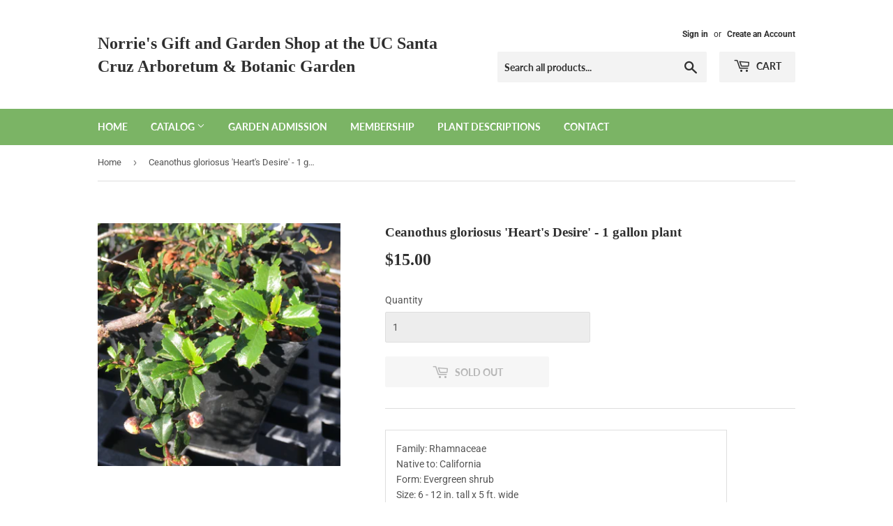

--- FILE ---
content_type: text/javascript
request_url: https://shopucscarboretum.com/cdn/shop/t/2/assets/tipo.auction.plugin.js?v=21311346996479664621602545193
body_size: 16780
content:
var Base=function(){};Base.extend=function(_instance,_static){"use strict";var extend=Base.prototype.extend;Base._prototyping=!0;var proto=new this;extend.call(proto,_instance),proto.base=function(){},delete Base._prototyping;var constructor=proto.constructor,klass=proto.constructor=function(){if(!Base._prototyping){if(this._constructing||this.constructor==klass)this._constructing=!0,constructor.apply(this,arguments),delete this._constructing;else if(arguments[0]!==null)return(arguments[0].extend||extend).call(arguments[0],proto)}};return klass.ancestor=this,klass.extend=this.extend,klass.forEach=this.forEach,klass.implement=this.implement,klass.prototype=proto,klass.toString=this.toString,klass.valueOf=function(type){return type=="object"?klass:constructor.valueOf()},extend.call(klass,_static),typeof klass.init=="function"&&klass.init(),klass},Base.prototype={extend:function(source,value){if(arguments.length>1){var ancestor=this[source];if(ancestor&&typeof value=="function"&&(!ancestor.valueOf||ancestor.valueOf()!=value.valueOf())&&/\bbase\b/.test(value)){var method=value.valueOf();value=function(){var previous=this.base||Base.prototype.base;this.base=ancestor;var returnValue=method.apply(this,arguments);return this.base=previous,returnValue},value.valueOf=function(type){return type=="object"?value:method},value.toString=Base.toString}this[source]=value}else if(source){var extend=Base.prototype.extend;!Base._prototyping&&typeof this!="function"&&(extend=this.extend||extend);for(var proto={toSource:null},hidden=["constructor","toString","valueOf"],i=Base._prototyping?0:1;key=hidden[i++];)source[key]!=proto[key]&&extend.call(this,key,source[key]);for(var key in source)proto[key]||extend.call(this,key,source[key])}return this}},Base=Base.extend({constructor:function(){this.extend(arguments[0])}},{ancestor:Object,version:"1.1",forEach:function(object,block,context){for(var key in object)this.prototype[key]===void 0&&block.call(context,object[key],key,object)},implement:function(){for(var i=0;i<arguments.length;i++)typeof arguments[i]=="function"?arguments[i](this.prototype):this.prototype.extend(arguments[i]);return this},toString:function(){return String(this.valueOf())}});var FlipClock;(function($){"use strict";FlipClock=function(obj,digit,options){return digit instanceof Object&&!(digit instanceof Date)&&(options=digit,digit=0),new FlipClock.Factory(obj,digit,options)},FlipClock.Lang={},FlipClock.Base=Base.extend({buildDate:"2014-12-12",version:"0.7.7",constructor:function(_default,options){typeof _default!="object"&&(_default={}),typeof options!="object"&&(options={}),this.setOptions($.extend(!0,{},_default,options))},callback:function(method){if(typeof method=="function"){for(var args=[],x=1;x<=arguments.length;x++)arguments[x]&&args.push(arguments[x]);method.apply(this,args)}},log:function(str){window.console&&console.log&&console.log(str)},getOption:function(index){return this[index]?this[index]:!1},getOptions:function(){return this},setOption:function(index,value){this[index]=value},setOptions:function(options){for(var key in options)typeof options[key]!="undefined"&&this.setOption(key,options[key])}})})(jQuery),function($){"use strict";FlipClock.Face=FlipClock.Base.extend({autoStart:!0,dividers:[],factory:!1,lists:[],constructor:function(factory,options){this.dividers=[],this.lists=[],this.base(options),this.factory=factory},build:function(){this.autoStart&&this.start()},createDivider:function(label,css,excludeDots){(typeof css=="boolean"||!css)&&(excludeDots=css,css=label);var dots=['<span class="'+this.factory.classes.dot+' top"></span>','<span class="'+this.factory.classes.dot+' bottom"></span>'].join("");excludeDots&&(dots=""),label=this.factory.localize(label);var html=['<span class="'+this.factory.classes.divider+" "+(css||"").toLowerCase()+'">','<span class="'+this.factory.classes.label+'">'+(label||"")+"</span>",dots,"</span>"],$html=$(html.join(""));return this.dividers.push($html),$html},createList:function(digit,options){typeof digit=="object"&&(options=digit,digit=0);var obj=new FlipClock.List(this.factory,digit,options);return this.lists.push(obj),obj},reset:function(){this.factory.time=new FlipClock.Time(this.factory,this.factory.original?Math.round(this.factory.original):0,{minimumDigits:this.factory.minimumDigits}),this.flip(this.factory.original,!1)},appendDigitToClock:function(obj){obj.$el.append(!1)},addDigit:function(digit){var obj=this.createList(digit,{classes:{active:this.factory.classes.active,before:this.factory.classes.before,flip:this.factory.classes.flip}});this.appendDigitToClock(obj)},start:function(){},stop:function(){},autoIncrement:function(){this.factory.countdown?this.decrement():this.increment()},increment:function(){this.factory.time.addSecond()},decrement:function(){this.factory.time.getTimeSeconds()==0?this.factory.stop():this.factory.time.subSecond()},flip:function(time,doNotAddPlayClass){var t=this;$.each(time,function(i,digit){var list=t.lists[i];list?(!doNotAddPlayClass&&digit!=list.digit&&list.play(),list.select(digit)):t.addDigit(digit)})}})}(jQuery),function($){"use strict";FlipClock.Factory=FlipClock.Base.extend({animationRate:1e3,autoStart:!0,callbacks:{destroy:!1,create:!1,init:!1,interval:!1,start:!1,stop:!1,reset:!1},classes:{active:"flip-clock-active",before:"flip-clock-before",divider:"flip-clock-divider",dot:"flip-clock-dot",label:"flip-clock-label",flip:"flip",play:"play",wrapper:"flip-clock-wrapper"},clockFace:"HourlyCounter",countdown:!1,defaultClockFace:"HourlyCounter",defaultLanguage:"english",$el:!1,face:!0,lang:!1,language:"english",minimumDigits:0,original:!1,running:!1,time:!1,timer:!1,$wrapper:!1,constructor:function(obj,digit,options){options||(options={}),this.lists=[],this.running=!1,this.base(options),this.$el=$(obj).addClass(this.classes.wrapper),this.$wrapper=this.$el,this.original=digit instanceof Date?digit:digit?Math.round(digit):0,this.time=new FlipClock.Time(this,this.original,{minimumDigits:this.minimumDigits,animationRate:this.animationRate}),this.timer=new FlipClock.Timer(this,options),this.loadLanguage(this.language),this.loadClockFace(this.clockFace,options),this.autoStart&&this.start()},loadClockFace:function(name,options){var face,suffix="Face",hasStopped=!1;return name=name.ucfirst()+suffix,this.face.stop&&(this.stop(),hasStopped=!0),this.$el.html(""),this.time.minimumDigits=this.minimumDigits,FlipClock[name]?face=new FlipClock[name](this,options):face=new FlipClock[this.defaultClockFace+suffix](this,options),face.build(),this.face=face,hasStopped&&this.start(),this.face},loadLanguage:function(name){var lang;return FlipClock.Lang[name.ucfirst()]?lang=FlipClock.Lang[name.ucfirst()]:FlipClock.Lang[name]?lang=FlipClock.Lang[name]:lang=FlipClock.Lang[this.defaultLanguage],this.lang=lang},localize:function(index,obj){var lang=this.lang;if(!index)return null;var lindex=index.toLowerCase();return typeof obj=="object"&&(lang=obj),lang&&lang[lindex]?lang[lindex]:index},start:function(callback){var t=this;!t.running&&(!t.countdown||t.countdown&&t.time.time>0)?(t.face.start(t.time),t.timer.start(function(){t.flip(),typeof callback=="function"&&callback()})):t.log("Trying to start timer when countdown already at 0")},stop:function(callback){this.face.stop(),this.timer.stop(callback);for(var x in this.lists)this.lists.hasOwnProperty(x)&&this.lists[x].stop()},reset:function(callback){this.timer.reset(callback),this.face.reset()},setTime:function(time){this.time.time=time,this.flip(!0)},getTime:function(time){return this.time},setCountdown:function(value){var running=this.running;this.countdown=!!value,running&&(this.stop(),this.start())},flip:function(doNotAddPlayClass){this.face.flip(!1,doNotAddPlayClass)}})}(jQuery),function($){"use strict";FlipClock.List=FlipClock.Base.extend({digit:0,classes:{active:"flip-clock-active",before:"flip-clock-before",flip:"flip"},factory:!1,$el:!1,$obj:!1,items:[],lastDigit:0,constructor:function(factory,digit,options){this.factory=factory,this.digit=digit,this.lastDigit=digit,this.$el=this.createList(),this.$obj=this.$el,digit>0&&this.select(digit),this.factory.$el.append(this.$el)},select:function(digit){if(typeof digit=="undefined"?digit=this.digit:this.digit=digit,this.digit!=this.lastDigit){var $delete=this.$el.find("."+this.classes.before).removeClass(this.classes.before);this.$el.find("."+this.classes.active).removeClass(this.classes.active).addClass(this.classes.before),this.appendListItem(this.classes.active,this.digit),$delete.remove(),this.lastDigit=this.digit}},play:function(){this.$el.addClass(this.factory.classes.play)},stop:function(){var t=this;setTimeout(function(){t.$el.removeClass(t.factory.classes.play)},this.factory.timer.interval)},createListItem:function(css,value){return['<li class="'+(css||"")+'">','<a href="#">','<div class="up">','<div class="shadow"></div>','<div class="inn">'+(value||"")+"</div>","</div>",'<div class="down">','<div class="shadow"></div>','<div class="inn">'+(value||"")+"</div>","</div>","</a>","</li>"].join("")},appendListItem:function(css,value){var html=this.createListItem(css,value);this.$el.append(html)},createList:function(){var lastDigit=this.getPrevDigit()?this.getPrevDigit():this.digit,html=$(['<ul class="'+this.classes.flip+" "+(this.factory.running?this.factory.classes.play:"")+'">',this.createListItem(this.classes.before,lastDigit),this.createListItem(this.classes.active,this.digit),"</ul>"].join(""));return html},getNextDigit:function(){return this.digit==9?0:this.digit+1},getPrevDigit:function(){return this.digit==0?9:this.digit-1}})}(jQuery),function($){"use strict";String.prototype.ucfirst=function(){return this.substr(0,1).toUpperCase()+this.substr(1)},$.fn.FlipClock=function(digit,options){return new FlipClock($(this),digit,options)},$.fn.flipClock=function(digit,options){return $.fn.FlipClock(digit,options)}}(jQuery),function($){"use strict";FlipClock.Time=FlipClock.Base.extend({time:0,factory:!1,minimumDigits:0,constructor:function(factory,time,options){typeof options!="object"&&(options={}),options.minimumDigits||(options.minimumDigits=factory.minimumDigits),this.base(options),this.factory=factory,time&&(this.time=time)},convertDigitsToArray:function(str){var data=[];str=str.toString();for(var x=0;x<str.length;x++)str[x].match(/^\d*$/g)&&data.push(str[x]);return data},digit:function(i){var timeStr=this.toString(),length=timeStr.length;return timeStr[length-i]?timeStr[length-i]:!1},digitize:function(obj){var data=[];if($.each(obj,function(i,value){value=value.toString(),value.length==1&&(value="0"+value);for(var x2=0;x2<value.length;x2++)data.push(value.charAt(x2))}),data.length>this.minimumDigits&&(this.minimumDigits=data.length),this.minimumDigits>data.length)for(var x=data.length;x<this.minimumDigits;x++)data.unshift("0");return data},getDateObject:function(){return this.time instanceof Date?this.time:new Date(new Date().getTime()+this.getTimeSeconds()*1e3)},getDayCounter:function(includeSeconds){var digits=[this.getDays(),this.getHours(!0),this.getMinutes(!0)];return includeSeconds&&digits.push(this.getSeconds(!0)),this.digitize(digits)},getDays:function(mod){var days=this.getTimeSeconds()/60/60/24;return mod&&(days=days%7),Math.floor(days)},getHourCounter:function(){var obj=this.digitize([this.getHours(),this.getMinutes(!0),this.getSeconds(!0)]);return obj},getHourly:function(){return this.getHourCounter()},getHours:function(mod){var hours=this.getTimeSeconds()/60/60;return mod&&(hours=hours%24),Math.floor(hours)},getMilitaryTime:function(date,showSeconds){typeof showSeconds=="undefined"&&(showSeconds=!0),date||(date=this.getDateObject());var data=[date.getHours(),date.getMinutes()];return showSeconds===!0&&data.push(date.getSeconds()),this.digitize(data)},getMinutes:function(mod){var minutes=this.getTimeSeconds()/60;return mod&&(minutes=minutes%60),Math.floor(minutes)},getMinuteCounter:function(){var obj=this.digitize([this.getMinutes(),this.getSeconds(!0)]);return obj},getTimeSeconds:function(date){return date||(date=new Date),this.time instanceof Date?this.factory.countdown?Math.max(this.time.getTime()/1e3-date.getTime()/1e3,0):date.getTime()/1e3-this.time.getTime()/1e3:this.time},getTime:function(date,showSeconds){typeof showSeconds=="undefined"&&(showSeconds=!0),date||(date=this.getDateObject()),console.log(date);var hours=date.getHours(),merid=hours>12?"PM":"AM",data=[hours>12?hours-12:hours===0?12:hours,date.getMinutes()];return showSeconds===!0&&data.push(date.getSeconds()),this.digitize(data)},getSeconds:function(mod){var seconds=this.getTimeSeconds();return mod&&(seconds==60?seconds=0:seconds=seconds%60),Math.ceil(seconds)},getWeeks:function(mod){var weeks=this.getTimeSeconds()/60/60/24/7;return mod&&(weeks=weeks%52),Math.floor(weeks)},removeLeadingZeros:function(totalDigits,digits){var total=0,newArray=[];return $.each(digits,function(i,digit){i<totalDigits?total+=parseInt(digits[i],10):newArray.push(digits[i])}),total===0?newArray:digits},addSeconds:function(x){this.time instanceof Date?this.time.setSeconds(this.time.getSeconds()+x):this.time+=x},addSecond:function(){this.addSeconds(1)},subSeconds:function(x){this.time instanceof Date?this.time.setSeconds(this.time.getSeconds()-x):this.time-=x},subSecond:function(){this.subSeconds(1)},toString:function(){return this.getTimeSeconds().toString()}})}(jQuery),function($){"use strict";FlipClock.Timer=FlipClock.Base.extend({callbacks:{destroy:!1,create:!1,init:!1,interval:!1,start:!1,stop:!1,reset:!1},count:0,factory:!1,interval:1e3,animationRate:1e3,constructor:function(factory,options){this.base(options),this.factory=factory,this.callback(this.callbacks.init),this.callback(this.callbacks.create)},getElapsed:function(){return this.count*this.interval},getElapsedTime:function(){return new Date(this.time+this.getElapsed())},reset:function(callback){clearInterval(this.timer),this.count=0,this._setInterval(callback),this.callback(this.callbacks.reset)},start:function(callback){this.factory.running=!0,this._createTimer(callback),this.callback(this.callbacks.start)},stop:function(callback){this.factory.running=!1,this._clearInterval(callback),this.callback(this.callbacks.stop),this.callback(callback)},_clearInterval:function(){clearInterval(this.timer)},_createTimer:function(callback){this._setInterval(callback)},_destroyTimer:function(callback){this._clearInterval(),this.timer=!1,this.callback(callback),this.callback(this.callbacks.destroy)},_interval:function(callback){this.callback(this.callbacks.interval),this.callback(callback),this.count++},_setInterval:function(callback){var t=this;t._interval(callback),t.timer=setInterval(function(){t._interval(callback)},this.interval)}})}(jQuery),function($){FlipClock.TwentyFourHourClockFace=FlipClock.Face.extend({constructor:function(factory,options){this.base(factory,options)},build:function(time){var t=this,children=this.factory.$el.find("ul");this.factory.time.time||(this.factory.original=new Date,this.factory.time=new FlipClock.Time(this.factory,this.factory.original));var time=time||this.factory.time.getMilitaryTime(!1,this.showSeconds);time.length>children.length&&$.each(time,function(i,digit){t.createList(digit)}),this.createDivider(),this.createDivider(),$(this.dividers[0]).insertBefore(this.lists[this.lists.length-2].$el),$(this.dividers[1]).insertBefore(this.lists[this.lists.length-4].$el),this.base()},flip:function(time,doNotAddPlayClass){this.autoIncrement(),time=time||this.factory.time.getMilitaryTime(!1,this.showSeconds),this.base(time,doNotAddPlayClass)}})}(jQuery),function($){FlipClock.CounterFace=FlipClock.Face.extend({shouldAutoIncrement:!1,constructor:function(factory,options){typeof options!="object"&&(options={}),factory.autoStart=!!options.autoStart,options.autoStart&&(this.shouldAutoIncrement=!0),factory.increment=function(){factory.countdown=!1,factory.setTime(factory.getTime().getTimeSeconds()+1)},factory.decrement=function(){factory.countdown=!0;var time=factory.getTime().getTimeSeconds();time>0&&factory.setTime(time-1)},factory.setValue=function(digits){factory.setTime(digits)},factory.setCounter=function(digits){factory.setTime(digits)},this.base(factory,options)},build:function(){var t=this,children=this.factory.$el.find("ul"),time=this.factory.getTime().digitize([this.factory.getTime().time]);time.length>children.length&&$.each(time,function(i,digit){var list=t.createList(digit);list.select(digit)}),$.each(this.lists,function(i,list){list.play()}),this.base()},flip:function(time,doNotAddPlayClass){this.shouldAutoIncrement&&this.autoIncrement(),time||(time=this.factory.getTime().digitize([this.factory.getTime().time])),this.base(time,doNotAddPlayClass)},reset:function(){this.factory.time=new FlipClock.Time(this.factory,this.factory.original?Math.round(this.factory.original):0),this.flip()}})}(jQuery),function($){FlipClock.DailyCounterFace=FlipClock.Face.extend({showSeconds:!0,constructor:function(factory,options){this.base(factory,options)},build:function(time){var t=this,children=this.factory.$el.find("ul"),offset=0;time=time||this.factory.time.getDayCounter(this.showSeconds),time.length>children.length&&$.each(time,function(i,digit){t.createList(digit)}),this.showSeconds?$(this.createDivider("Seconds")).insertBefore(this.lists[this.lists.length-2].$el):offset=2,$(this.createDivider("Minutes")).insertBefore(this.lists[this.lists.length-4+offset].$el),$(this.createDivider("Hours")).insertBefore(this.lists[this.lists.length-6+offset].$el),$(this.createDivider("Days",!0)).insertBefore(this.lists[0].$el),this.base()},flip:function(time,doNotAddPlayClass){time||(time=this.factory.time.getDayCounter(this.showSeconds)),this.autoIncrement(),this.base(time,doNotAddPlayClass)}})}(jQuery),function($){FlipClock.HourlyCounterFace=FlipClock.Face.extend({constructor:function(factory,options){this.base(factory,options)},build:function(excludeHours,time){var t=this,children=this.factory.$el.find("ul");time=time||this.factory.time.getHourCounter(),time.length>children.length&&$.each(time,function(i,digit){t.createList(digit)}),$(this.createDivider("Seconds")).insertBefore(this.lists[this.lists.length-2].$el),$(this.createDivider("Minutes")).insertBefore(this.lists[this.lists.length-4].$el),excludeHours||$(this.createDivider("Hours",!0)).insertBefore(this.lists[0].$el),this.base()},flip:function(time,doNotAddPlayClass){time||(time=this.factory.time.getHourCounter()),this.autoIncrement(),this.base(time,doNotAddPlayClass)},appendDigitToClock:function(obj){this.base(obj),this.dividers[0].insertAfter(this.dividers[0].next())}})}(jQuery),function($){FlipClock.MinuteCounterFace=FlipClock.HourlyCounterFace.extend({clearExcessDigits:!1,constructor:function(factory,options){this.base(factory,options)},build:function(){this.base(!0,this.factory.time.getMinuteCounter())},flip:function(time,doNotAddPlayClass){time||(time=this.factory.time.getMinuteCounter()),this.base(time,doNotAddPlayClass)}})}(jQuery),function($){FlipClock.TwelveHourClockFace=FlipClock.TwentyFourHourClockFace.extend({meridium:!1,meridiumText:"AM",build:function(){var t=this,time=this.factory.time.getTime(!1,this.showSeconds);this.base(time),this.meridiumText=this.getMeridium(),this.meridium=$(['<ul class="flip-clock-meridium">',"<li>",'<a href="#">'+this.meridiumText+"</a>","</li>","</ul>"].join("")),this.meridium.insertAfter(this.lists[this.lists.length-1].$el)},flip:function(time,doNotAddPlayClass){this.meridiumText!=this.getMeridium()&&(this.meridiumText=this.getMeridium(),this.meridium.find("a").html(this.meridiumText)),this.base(this.factory.time.getTime(!1,this.showSeconds),doNotAddPlayClass)},getMeridium:function(){return new Date().getHours()>=12?"PM":"AM"},isPM:function(){return this.getMeridium()=="PM"},isAM:function(){return this.getMeridium()=="AM"}})}(jQuery),function($){FlipClock.Lang.Arabic={years:"\u0633\u0646\u0648\u0627\u062A",months:"\u0634\u0647\u0648\u0631",days:"\u0623\u064A\u0627\u0645",hours:"\u0633\u0627\u0639\u0627\u062A",minutes:"\u062F\u0642\u0627\u0626\u0642",seconds:"\u062B\u0648\u0627\u0646\u064A"},FlipClock.Lang.ar=FlipClock.Lang.Arabic,FlipClock.Lang["ar-ar"]=FlipClock.Lang.Arabic,FlipClock.Lang.arabic=FlipClock.Lang.Arabic}(jQuery),function($){FlipClock.Lang.Danish={years:"\xC5r",months:"M\xE5neder",days:"Dage",hours:"Timer",minutes:"Minutter",seconds:"Sekunder"},FlipClock.Lang.da=FlipClock.Lang.Danish,FlipClock.Lang["da-dk"]=FlipClock.Lang.Danish,FlipClock.Lang.danish=FlipClock.Lang.Danish}(jQuery),function($){FlipClock.Lang.German={years:"Jahre",months:"Monate",days:"Tage",hours:"Stunden",minutes:"Minuten",seconds:"Sekunden"},FlipClock.Lang.de=FlipClock.Lang.German,FlipClock.Lang["de-de"]=FlipClock.Lang.German,FlipClock.Lang.german=FlipClock.Lang.German}(jQuery),function($){FlipClock.Lang.English={years:"Years",months:"Months",days:"Days",hours:"Hours",minutes:"Minutes",seconds:"Seconds"},FlipClock.Lang.en=FlipClock.Lang.English,FlipClock.Lang["en-us"]=FlipClock.Lang.English,FlipClock.Lang.english=FlipClock.Lang.English}(jQuery),function($){FlipClock.Lang.Spanish={years:"A\xF1os",months:"Meses",days:"D\xEDas",hours:"Horas",minutes:"Minutos",seconds:"Segundos"},FlipClock.Lang.es=FlipClock.Lang.Spanish,FlipClock.Lang["es-es"]=FlipClock.Lang.Spanish,FlipClock.Lang.spanish=FlipClock.Lang.Spanish}(jQuery),function($){FlipClock.Lang.Finnish={years:"Vuotta",months:"Kuukautta",days:"P\xE4iv\xE4\xE4",hours:"Tuntia",minutes:"Minuuttia",seconds:"Sekuntia"},FlipClock.Lang.fi=FlipClock.Lang.Finnish,FlipClock.Lang["fi-fi"]=FlipClock.Lang.Finnish,FlipClock.Lang.finnish=FlipClock.Lang.Finnish}(jQuery),function($){FlipClock.Lang.French={years:"Ans",months:"Mois",days:"Jours",hours:"Heures",minutes:"Minutes",seconds:"Secondes"},FlipClock.Lang.fr=FlipClock.Lang.French,FlipClock.Lang["fr-ca"]=FlipClock.Lang.French,FlipClock.Lang.french=FlipClock.Lang.French}(jQuery),function($){FlipClock.Lang.Italian={years:"Anni",months:"Mesi",days:"Giorni",hours:"Ore",minutes:"Minuti",seconds:"Secondi"},FlipClock.Lang.it=FlipClock.Lang.Italian,FlipClock.Lang["it-it"]=FlipClock.Lang.Italian,FlipClock.Lang.italian=FlipClock.Lang.Italian}(jQuery),function($){FlipClock.Lang.Latvian={years:"Gadi",months:"M\u0113ne\u0161i",days:"Dienas",hours:"Stundas",minutes:"Min\u016Btes",seconds:"Sekundes"},FlipClock.Lang.lv=FlipClock.Lang.Latvian,FlipClock.Lang["lv-lv"]=FlipClock.Lang.Latvian,FlipClock.Lang.latvian=FlipClock.Lang.Latvian}(jQuery),function($){FlipClock.Lang.Dutch={years:"Jaren",months:"Maanden",days:"Dagen",hours:"Uren",minutes:"Minuten",seconds:"Seconden"},FlipClock.Lang.nl=FlipClock.Lang.Dutch,FlipClock.Lang["nl-be"]=FlipClock.Lang.Dutch,FlipClock.Lang.dutch=FlipClock.Lang.Dutch}(jQuery),function($){FlipClock.Lang.Norwegian={years:"\xC5r",months:"M\xE5neder",days:"Dager",hours:"Timer",minutes:"Minutter",seconds:"Sekunder"},FlipClock.Lang.no=FlipClock.Lang.Norwegian,FlipClock.Lang.nb=FlipClock.Lang.Norwegian,FlipClock.Lang["no-nb"]=FlipClock.Lang.Norwegian,FlipClock.Lang.norwegian=FlipClock.Lang.Norwegian}(jQuery),function($){FlipClock.Lang.Portuguese={years:"Anos",months:"Meses",days:"Dias",hours:"Horas",minutes:"Minutos",seconds:"Segundos"},FlipClock.Lang.pt=FlipClock.Lang.Portuguese,FlipClock.Lang["pt-br"]=FlipClock.Lang.Portuguese,FlipClock.Lang.portuguese=FlipClock.Lang.Portuguese}(jQuery),function($){FlipClock.Lang.Russian={years:"\u043B\u0435\u0442",months:"\u043C\u0435\u0441\u044F\u0446\u0435\u0432",days:"\u0434\u043D\u0435\u0439",hours:"\u0447\u0430\u0441\u043E\u0432",minutes:"\u043C\u0438\u043D\u0443\u0442",seconds:"\u0441\u0435\u043A\u0443\u043D\u0434"},FlipClock.Lang.ru=FlipClock.Lang.Russian,FlipClock.Lang["ru-ru"]=FlipClock.Lang.Russian,FlipClock.Lang.russian=FlipClock.Lang.Russian}(jQuery),function($){FlipClock.Lang.Swedish={years:"\xC5r",months:"M\xE5nader",days:"Dagar",hours:"Timmar",minutes:"Minuter",seconds:"Sekunder"},FlipClock.Lang.sv=FlipClock.Lang.Swedish,FlipClock.Lang["sv-se"]=FlipClock.Lang.Swedish,FlipClock.Lang.swedish=FlipClock.Lang.Swedish}(jQuery),function($){FlipClock.Lang.Chinese={years:"\u5E74",months:"\u6708",days:"\u65E5",hours:"\u65F6",minutes:"\u5206",seconds:"\u79D2"},FlipClock.Lang.zh=FlipClock.Lang.Chinese,FlipClock.Lang["zh-cn"]=FlipClock.Lang.Chinese,FlipClock.Lang.chinese=FlipClock.Lang.Chinese}(jQuery);var Pagination={code:"",Extend:function(data){data=data||{},Pagination.size=data.size||300,Pagination.page=data.page||1,Pagination.step=data.step||3},Add:function(s,f){for(var i=s;i<f;i++)Pagination.code+='<span class="page-number clickable" data-page='+i+">"+i+"</span>"},Last:function(){Pagination.code+='<span class="page-dot disable">...</span><span class="page-number clickable" data-page='+Pagination.size+">"+Pagination.size+"</span>"},First:function(){Pagination.code+='<span class="page-number clickable" data-page="1">1</span><span class="page-dot disable">...</span>'},Click:function(){Pagination.page=+this.innerHTML,Pagination.Start()},Prev:function(){Pagination.page--,Pagination.page<1&&(Pagination.page=1),Pagination.Start()},Next:function(){Pagination.page++,Pagination.page>Pagination.size&&(Pagination.page=Pagination.size),Pagination.Start()},Bind:function(){for(var a=Pagination.e.getElementsByClassName("page-number"),i=0;i<a.length;i++)+a[i].innerHTML===Pagination.page&&(a[i].className="page-number active"),a[i].addEventListener("click",Pagination.Click,!1)},Finish:function(){Pagination.e.innerHTML=Pagination.code,Pagination.code="",Pagination.Bind()},Start:function(){Pagination.size<Pagination.step*2+6?Pagination.Add(1,Pagination.size+1):Pagination.page<Pagination.step*2+1?(Pagination.Add(1,Pagination.step*2+4),Pagination.Last()):Pagination.page>Pagination.size-Pagination.step*2?(Pagination.First(),Pagination.Add(Pagination.size-Pagination.step*2-2,Pagination.size+1)):(Pagination.First(),Pagination.Add(Pagination.page-Pagination.step,Pagination.page+Pagination.step+1),Pagination.Last()),Pagination.Finish()},Buttons:function(e){var nav=e.getElementsByTagName("a");nav[0].addEventListener("click",Pagination.Prev,!1),nav[1].addEventListener("click",Pagination.Next,!1)},Create:function(e){var html=["<a></a>","<span></span>","<a></a>"];e.innerHTML=html.join(""),Pagination.e=e.getElementsByTagName("span")[0],Pagination.Buttons(e)},Init:function(e,data){Pagination.Extend(data),Pagination.Create(e),Pagination.Start()}};(function(t,e){typeof exports=="object"&&typeof module!="undefined"?module.exports=e():typeof define=="function"&&define.amd?define(e):(t=t||self).Liquid=e()})(this,function(){"use strict";var r=function(t2,e2){return(r=Object.setPrototypeOf||{__proto__:[]}instanceof Array&&function(t3,e3){t3.__proto__=e3}||function(t3,e3){for(var n2 in e3)e3.hasOwnProperty(n2)&&(t3[n2]=e3[n2])})(t2,e2)};function i(t2,e2){function n2(){this.constructor=t2}r(t2,e2),t2.prototype=e2===null?Object.create(e2):(n2.prototype=e2.prototype,new n2)}var m=function(){return(m=Object.assign||function(t2){for(var e2,n2=1,r2=arguments.length;n2<r2;n2++)for(var i2 in e2=arguments[n2])Object.prototype.hasOwnProperty.call(e2,i2)&&(t2[i2]=e2[i2]);return t2}).apply(this,arguments)};function d(s2,o2,u2,a2){return new(u2||(u2=Promise))(function(t2,e2){function n2(t3){try{i2(a2.next(t3))}catch(t4){e2(t4)}}function r2(t3){try{i2(a2.throw(t3))}catch(t4){e2(t4)}}function i2(e3){e3.done?t2(e3.value):new u2(function(t3){t3(e3.value)}).then(n2,r2)}i2((a2=a2.apply(s2,o2||[])).next())})}function g(n2,r2){var i2,s2,o2,t2,u2={label:0,sent:function(){if(1&o2[0])throw o2[1];return o2[1]},trys:[],ops:[]};return t2={next:e2(0),throw:e2(1),return:e2(2)},typeof Symbol=="function"&&(t2[Symbol.iterator]=function(){return this}),t2;function e2(e3){return function(t3){return function(e4){if(i2)throw new TypeError("Generator is already executing.");for(;u2;)try{if(i2=1,s2&&(o2=2&e4[0]?s2.return:e4[0]?s2.throw||((o2=s2.return)&&o2.call(s2),0):s2.next)&&!(o2=o2.call(s2,e4[1])).done)return o2;switch(s2=0,o2&&(e4=[2&e4[0],o2.value]),e4[0]){case 0:case 1:o2=e4;break;case 4:return u2.label++,{value:e4[1],done:!1};case 5:u2.label++,s2=e4[1],e4=[0];continue;case 7:e4=u2.ops.pop(),u2.trys.pop();continue;default:if(!(o2=0<(o2=u2.trys).length&&o2[o2.length-1])&&(e4[0]===6||e4[0]===2)){u2=0;continue}if(e4[0]===3&&(!o2||e4[1]>o2[0]&&e4[1]<o2[3])){u2.label=e4[1];break}if(e4[0]===6&&u2.label<o2[1]){u2.label=o2[1],o2=e4;break}if(o2&&u2.label<o2[2]){u2.label=o2[2],u2.ops.push(e4);break}o2[2]&&u2.ops.pop(),u2.trys.pop();continue}e4=r2.call(n2,u2)}catch(t4){e4=[6,t4],s2=0}finally{i2=o2=0}if(5&e4[0])throw e4[1];return{value:e4[0]?e4[1]:void 0,done:!0}}([e3,t3])}}}var e=Object.prototype.toString;function p(t2){return e.call(t2)==="[object String]"}function u(t2){return typeof t2=="function"}function a(t2){return c(t2)?"":(t2=s(t2),String(t2))}function s(t2){return u(t2.toLiquid)?s(t2.toLiquid()):t2}function c(t2){return t2==null}function v(t2){return e.call(t2)==="[object Array]"}function o(t2,e2){for(var n2 in t2=t2||{})if(t2.hasOwnProperty(n2)&&e2(t2[n2],n2,t2)===!1)break;return t2}function h(t2){return t2[t2.length-1]}function y(t2){var e2=typeof t2;return t2!==null&&(e2==="object"||e2==="function")}function w(t2,e2,n2){n2===void 0&&(n2=1);for(var r2=[],i2=t2;i2<e2;i2+=n2)r2.push(i2);return r2}function l(t2,e2,n2){n2===void 0&&(n2=" ");for(var r2=e2-(t2=String(t2)).length;0<r2--;)t2=n2+t2;return t2}var f=function(){function t2(){}return t2.prototype.valueOf=function(){},t2.prototype.liquidMethodMissing=function(t3){},t2}(),t=function(r2){function t2(t3,e2){var n2=r2.call(this,t3.message)||this;return n2.originalError=t3,n2.token=e2,n2}return i(t2,r2),t2.prototype.update=function(){var i2,s2,t3,o2,e2=this.originalError,n2=(i2=this.token,s2=i2.input.split("\n"),t3=Math.max(i2.line-2,1),o2=Math.min(i2.line+3,s2.length),w(t3,o2+1).map(function(t4){var e3=t4===i2.line?">> ":"   ",n3=l(String(t4),String(o2).length),r3=s2[t4-1];return""+e3+n3+"| "+r3}).join("\n"));this.message=function(t4,e3){return e3.file&&(t4+=", file:"+e3.file),t4+=", line:"+e3.line+", col:"+e3.col}(e2.message,this.token),this.stack=this.message+"\n"+n2+"\n"+this.stack+"\nFrom "+e2.stack},t2}(Error),b=function(r2){function t2(t3,e2){var n2=r2.call(this,new Error(t3),e2)||this;return n2.name="TokenizationError",r2.prototype.update.call(n2),n2}return i(t2,r2),t2}(t),n=function(r2){function t2(t3,e2){var n2=r2.call(this,t3,e2)||this;return n2.name="ParseError",n2.message=t3.message,r2.prototype.update.call(n2),n2}return i(t2,r2),t2}(t),T=function(r2){function t2(t3,e2){var n2=r2.call(this,t3,e2.token)||this;return n2.name="RenderError",n2.message=t3.message,r2.prototype.update.call(n2),n2}return i(t2,r2),t2}(t),x=function(n2){function t2(t3){var e2=n2.call(this,t3)||this;return e2.resolvedHTML="",e2.name="RenderBreakError",e2.message=t3+"",e2}return i(t2,n2),t2}(Error),E=function(n2){function t2(t3){var e2=n2.call(this,t3)||this;return e2.name="AssertionError",e2.message=t3+"",e2}return i(t2,n2),t2}(Error);function k(t2,e2){if(!t2)throw new E(e2=e2||"expect "+t2+" to be true")}var R={root:["."],cache:!1,extname:"",dynamicPartials:!0,trimTagRight:!1,trimTagLeft:!1,trimOutputRight:!1,trimOutputLeft:!1,greedy:!0,tagDelimiterLeft:"{%",tagDelimiterRight:"%}",outputDelimiterLeft:"{{",outputDelimiterRight:"}}",strictFilters:!1,strictVariables:!1};function q(t2){var e2;return(t2=t2||{}).hasOwnProperty("root")&&(t2.root=v(e2=t2.root)?e2:p(e2)?[e2]:[]),t2}function S(t2){return m({},R,t2)}var O=function(){function t2(t3,e2){t3===void 0&&(t3={}),this.scopes=[{}],this.registers={},this.opts=S(e2),this.environments=t3}return t2.prototype.getRegister=function(t3,e2){return e2===void 0&&(e2={}),this.registers[t3]=this.registers[t3]||e2},t2.prototype.setRegister=function(t3,e2){return this.registers[t3]=e2},t2.prototype.getAll=function(){return[this.environments].concat(this.scopes).reduce(function(t3,e2){return m(t3,e2)},{})},t2.prototype.get=function(o2){return d(this,void 0,void 0,function(){var e2,n2,r2,i2,s2;return g(this,function(t3){switch(t3.label){case 0:return[4,this.parseProp(o2)];case 1:for(e2=t3.sent(),n2=this.findScope(e2[0])||this.environments,r2=0,i2=e2;r2<i2.length;r2++)if(s2=i2[r2],c(n2=M(n2,s2))&&this.opts.strictVariables)throw new TypeError("undefined variable: "+s2);return[2,n2]}})})},t2.prototype.push=function(t3){return this.scopes.push(t3)},t2.prototype.pop=function(){return this.scopes.pop()},t2.prototype.front=function(){return this.scopes[0]},t2.prototype.findScope=function(t3){for(var e2=this.scopes.length-1;0<=e2;e2--){var n2=this.scopes[e2];if(t3 in n2)return n2}return null},t2.prototype.parseProp=function(a2){return d(this,void 0,void 0,function(){function e2(){r2.length&&n2.push(r2),r2=""}var n2,r2,i2,s2,o2,u2;return g(this,function(t3){switch(t3.label){case 0:a2=String(a2),n2=[],r2="",s2=0,t3.label=1;case 1:if(!(s2<a2.length))return[3,10];switch(a2[s2]){case"[":return[3,2];case".":return[3,7]}return[3,8];case 2:return e2(),o2=a2[s2+1],/['"]/.test(o2)?(k((i2=a2.indexOf(o2,s2+2))!==-1,"unbalanced "+o2+": "+a2),r2=a2.slice(s2+2,i2),e2(),s2=i2+2,[3,6]):[3,3];case 3:return k((i2=function(t4,e3){for(var n3=1,r3=e3;r3<t4.length;r3++)if(t4[r3]==="["&&n3++,t4[r3]==="]"&&--n3===0)return r3;return-1}(a2,s2+1))!==-1,"unbalanced []: "+a2),r2=a2.slice(s2+1,i2),/^[+-]?\d+$/.test(r2)?[3,5]:(u2=String,[4,this.get(r2)]);case 4:r2=u2.apply(void 0,[t3.sent()]),t3.label=5;case 5:e2(),s2=i2+1,t3.label=6;case 6:return[3,9];case 7:return e2(),s2++,[3,9];case 8:r2+=a2[s2++],t3.label=9;case 9:return[3,1];case 10:if(e2(),!n2.length)throw new TypeError('invalid path:"'+a2+'"');return[2,n2]}})})},t2}();function M(t2,e2){return c(t2)?t2:(t2=s(t2))instanceof f?u(t2[e2])?t2[e2]():t2.hasOwnProperty(e2)?t2[e2]:t2.liquidMethodMissing(e2):e2==="size"?c((n2=t2).size)&&(v(n2)||p(n2))?n2.length:n2.size:t2[e2];var n2}var L=Object.freeze({ParseError:n,TokenizationError:b,RenderBreakError:x,AssertionError:E,Drop:f}),D={readFile:function(r2){return d(this,void 0,void 0,function(){return g(this,function(t2){return[2,new Promise(function(t3,e2){var n2=new XMLHttpRequest;n2.onload=function(){200<=n2.status&&n2.status<300?t3(n2.responseText):e2(new Error(n2.statusText))},n2.onerror=function(){e2(new Error("An error occurred whilst receiving the response."))},n2.open("GET",r2),n2.send()})]})})},resolve:function(t2,e2,i2){return t2.length&&h(t2)!=="/"&&(t2+="/"),function(t3,e3){var n2=document.createElement("base");n2.href=t3;var r2=document.getElementsByTagName("head")[0];r2.insertBefore(n2,r2.firstChild);var i3=document.createElement("a");i3.href=e3;var s2=i3.href;return r2.removeChild(n2),s2}(t2,e2).replace(/^(\w+:\/\/[^/]+)(\/[^?]+)/,function(t3,e3,n2){var r2=n2.split("/").pop();return/\.\w+$/.test(r2)?t3:e3+n2+i2})},exists:function(){return d(this,void 0,void 0,function(){return g(this,function(t2){return[2,!0]})})}},P=function(t2,e2,n2,r2,i2){this.trimLeft=!1,this.trimRight=!1,this.type="notset",this.col=r2,this.line=n2,this.raw=t2,this.value=t2,this.input=e2,this.file=i2},F=function(f2){function t2(t3,e2,n2,r2,i2,s2,o2,u2){var a2=f2.call(this,t3,n2,r2,i2,u2)||this,c2=e2[0]==="-",l2=h(e2)==="-";return a2.value=e2.slice(c2?1:0,l2?-1:e2.length).trim(),a2.trimLeft=c2||s2,a2.trimRight=l2||o2,a2}return i(t2,f2),t2}(P),U=new RegExp(/'[^']*'/.source+"|"+/"[^"]*"/.source),j=new RegExp("(?:"+U.source+"|[^'\"])*"),_=/[+-]?(?:\d+\.?\d*|\.?\d+)/,A=/[\w-]+[?]?/,H=new RegExp("\\[(?:"+U.source+"|[\\w-\\.]+)\\]"),N=new RegExp("(?:"+U.source+"|"+/true|false/.source+"|"+_.source+")"),z=new RegExp(A.source+"(?:\\."+A.source+"|"+H.source+")*"),Y=new RegExp("(?:"+z.source+"|"+_.source+")"),$=new RegExp("\\("+Y.source+"\\.\\."+Y.source+"\\)"),I=new RegExp("\\(("+Y.source+")\\.\\.("+Y.source+")\\)"),C=new RegExp("(?:"+z.source+"|"+N.source+"|"+$.source+")"),B=new RegExp("(?:"+A.source+")\\s*:\\s*(?:"+C.source+")"),V=new RegExp("("+A.source+")\\s*:\\s*("+C.source+")","g"),G=new RegExp("^\\s*("+A.source+")\\s*([\\s\\S]*?)\\s*$"),W=new RegExp("^"+U.source+"$"),J=new RegExp("^"+I.source+"$"),X=[/\s+or\s+/,/\s+and\s+/,/==|!=|<=|>=|<|>|\s+contains\s+/],K=function(c2){function t2(t3,e2,n2,r2,i2,s2,o2){var u2=c2.call(this,t3,e2,n2,r2,i2,s2.trimTagLeft,s2.trimTagRight,o2)||this;u2.type="tag";var a2=u2.value.match(G);if(!a2)throw new b("illegal tag syntax",u2);return u2.name=a2[1],u2.args=a2[2],u2}return i(t2,c2),t2.is=function(t3){return t3.type==="tag"},t2}(F),Q=function(o2){function t2(t3,e2,n2,r2,i2){var s2=o2.call(this,t3,e2,n2,r2,i2)||this;return s2.type="html",s2.value=t3,s2}return i(t2,o2),t2.is=function(t3){return t3.type==="html"},t2}(P);function Z(t2,e2){if(t2&&Q.is(t2)){var n2=e2?/\s+$/g:/[\t\r ]*$/g;t2.value=t2.value.replace(n2,"")}}function tt(t2,e2){if(t2&&Q.is(t2)){var n2=e2?/^\s+/g:/^[\t\r ]*\n?/g;t2.value=t2.value.replace(n2,"")}}var et,nt,rt=function(a2){function t2(t3,e2,n2,r2,i2,s2,o2){var u2=a2.call(this,t3,e2,n2,r2,i2,s2.trimOutputLeft,s2.trimOutputRight,o2)||this;return u2.type="output",u2}return i(t2,a2),t2.is=function(t3){return t3.type==="output"},t2}(F);(nt=et||(et={}))[nt.HTML=0]="HTML",nt[nt.OUTPUT=1]="OUTPUT",nt[nt.TAG=2]="TAG";var it=function(){function t2(t3){this.options=S(t3)}return t2.prototype.tokenize=function(t3,e2){for(var n2=[],r2=this.options,i2=r2.tagDelimiterLeft,s2=r2.tagDelimiterRight,o2=r2.outputDelimiterLeft,u2=r2.outputDelimiterRight,a2=0,c2=1,l2=et.HTML,f2="",h2=0,p2=1,d2=1;a2<t3.length;){if(t3[a2]==="\n"&&(c2++,h2=a2+1),l2===et.HTML){if(t3.substr(a2,o2.length)===o2){f2&&n2.push(new Q(f2,t3,p2,d2,e2)),p2=c2,d2=a2-h2+1,a2+=(f2=o2).length,l2=et.OUTPUT;continue}if(t3.substr(a2,i2.length)===i2){f2&&n2.push(new Q(f2,t3,p2,d2,e2)),p2=c2,d2=a2-h2+1,a2+=(f2=i2).length,l2=et.TAG;continue}}else{if(l2===et.OUTPUT&&t3.substr(a2,u2.length)===u2){f2+=u2,n2.push(new rt(f2,f2.slice(o2.length,-u2.length),t3,p2,d2,this.options,e2)),f2="",p2=c2,d2=(a2+=u2.length)-h2+1,l2=et.HTML;continue}if(t3.substr(a2,s2.length)===s2){f2+=s2,n2.push(new K(f2,f2.slice(i2.length,-s2.length),t3,p2,d2,this.options,e2)),f2="",p2=c2,d2=(a2+=s2.length)-h2+1,l2=et.HTML;continue}}f2+=t3[a2++]}if(l2===et.HTML)return f2&&n2.push(new Q(f2,t3,p2,d2,e2)),function(t4,e3){e3=m({greedy:!0},e3);for(var n3=!1,r3=0;r3<t4.length;r3++){var i3=t4[r3];!n3&&i3.trimLeft&&Z(t4[r3-1],e3.greedy),K.is(i3)&&(i3.name==="raw"?n3=!0:i3.name==="endraw"&&(n3=!1)),!n3&&i3.trimRight&&tt(t4[r3+1],e3.greedy)}}(n2,this.options),n2;var g2=l2===et.OUTPUT?"output":"tag",v2=16<f2.length?f2.slice(0,13)+"...":f2;throw new b(g2+' "'+v2+'" not closed',new P(f2,t3,p2,d2,e2))},t2}(),st=function(){function t2(){}return t2.prototype.renderTemplates=function(u2,a2){return d(this,void 0,void 0,function(){var e2,n2,r2,i2,s2,o2;return g(this,function(t3){switch(t3.label){case 0:k(a2,"unable to evalTemplates: context undefined"),e2="",n2=0,r2=u2,t3.label=1;case 1:if(!(n2<r2.length))return[3,6];i2=r2[n2],t3.label=2;case 2:return t3.trys.push([2,4,,5]),s2=e2,[4,i2.render(a2)];case 3:return e2=s2+t3.sent(),[3,5];case 4:throw(o2=t3.sent()).name==="RenderBreakError"?(o2.resolvedHTML=e2,o2):o2.name==="RenderError"?o2:new T(o2,i2);case 5:return n2++,[3,1];case 6:return[2,e2]}})})},t2}();function ot(t2){return t2&&u(t2.equals)}var ut=function(t2){function e2(){return t2!==null&&t2.apply(this,arguments)||this}return i(e2,t2),e2.prototype.equals=function(t3){return p(t3)||v(t3)?t3.length===0:!!y(t3)&&Object.keys(t3).length===0},e2.prototype.gt=function(){return!1},e2.prototype.geq=function(){return!1},e2.prototype.lt=function(){return!1},e2.prototype.leq=function(){return!1},e2.prototype.valueOf=function(){return""},e2}(f),at=function(e2){function t2(){return e2!==null&&e2.apply(this,arguments)||this}return i(t2,e2),t2.prototype.equals=function(t3){return t3===!1||!!c(t3 instanceof f?t3.valueOf():t3)||(p(t3)?/^\s*$/.test(t3):e2.prototype.equals.call(this,t3))},t2}(ut),ct=function(t2){function e2(){return t2!==null&&t2.apply(this,arguments)||this}return i(e2,t2),e2.prototype.equals=function(t3){return c(t3 instanceof f?t3.valueOf():t3)||t3 instanceof at},e2.prototype.gt=function(){return!1},e2.prototype.geq=function(){return!1},e2.prototype.lt=function(){return!1},e2.prototype.leq=function(){return!1},e2.prototype.valueOf=function(){return null},e2}(f),lt={"==":function(t2,e2){return ot(t2)?t2.equals(e2):ot(e2)?e2.equals(t2):t2===e2},"!=":function(t2,e2){return ot(t2)?!t2.equals(e2):ot(e2)?!e2.equals(t2):t2!==e2},">":function(t2,e2){return ot(t2)?t2.gt(e2):ot(e2)?e2.lt(t2):e2<t2},"<":function(t2,e2){return ot(t2)?t2.lt(e2):ot(e2)?e2.gt(t2):t2<e2},">=":function(t2,e2){return ot(t2)?t2.geq(e2):ot(e2)?e2.leq(t2):e2<=t2},"<=":function(t2,e2){return ot(t2)?t2.leq(e2):ot(e2)?e2.geq(t2):t2<=e2},contains:function(t2,e2){return!(!t2||!u(t2.indexOf))&&-1<t2.indexOf(e2)},and:function(t2,e2){return dt(t2)&&dt(e2)},or:function(t2,e2){return dt(t2)||dt(e2)}};function ft(n2,r2){return d(this,void 0,void 0,function(){var e2;return g(this,function(t2){switch(t2.label){case 0:return[4,function f2(h2,p2){return d(this,void 0,void 0,function(){var e3,n3,r3,i2,s2,o2,u2,a2,c2,l2;return g(this,function(t3){switch(t3.label){case 0:k(p2,"unable to parseExp: scope undefined"),e3=X,r3=0,t3.label=1;case 1:return r3<e3.length?(i2=e3[r3],s2=new RegExp("^("+j.source+")("+i2.source+")("+j.source+")$"),(n3=h2.match(s2))?[4,f2(n3[1],p2)]:[3,4]):[3,5];case 2:return o2=t3.sent(),u2=lt[n3[2].trim()],[4,f2(n3[3],p2)];case 3:return a2=t3.sent(),[2,u2(o2,a2)];case 4:return r3++,[3,1];case 5:return(n3=h2.match(J))?[4,pt(n3[1],p2)]:[3,8];case 6:return c2=t3.sent(),[4,pt(n3[2],p2)];case 7:return l2=t3.sent(),[2,w(+c2,+l2+1)];case 8:return[2,ht(h2,p2)]}})})}(n2,r2)];case 1:return[2,(e2=t2.sent())instanceof f?e2.valueOf():e2]}})})}function ht(e2,n2){return d(this,void 0,void 0,function(){return g(this,function(t2){return e2?(e2=e2.trim())==="true"?[2,!0]:e2==="false"?[2,!1]:e2==="nil"||e2==="null"?[2,new ct]:e2==="empty"?[2,new ut]:e2==="blank"?[2,new at]:isNaN(Number(e2))?e2[0]!=='"'&&e2[0]!=="'"||e2[0]!==h(e2)?[2,n2.get(e2)]:[2,e2.slice(1,-1)]:[2,Number(e2)]:[2,null]})})}function pt(n2,r2){return d(this,void 0,void 0,function(){var e2;return g(this,function(t2){switch(t2.label){case 0:return[4,ht(n2,r2)];case 1:return[2,(e2=t2.sent())instanceof f?e2.valueOf():e2]}})})}function dt(t2){return!gt(t2)}function gt(t2){return t2===!1||t2==null}var vt,mt,yt=function(){function c2(){}return c2.create=function(u2,a2){return d(this,void 0,void 0,function(){var e2,n2,r2,i2,s2,o2;return g(this,function(t2){switch(t2.label){case 0:e2=new c2,V.lastIndex=0,t2.label=1;case 1:return(n2=V.exec(u2))?(r2=n2[1],i2=n2[2],s2=e2,o2=r2,[4,pt(i2,a2)]):[3,3];case 2:return s2[o2]=t2.sent(),[3,1];case 3:return[2,e2]}})})},c2}(),wt=function(t2){this.token=t2},bt=function(s2){function o2(t2,e2,n2){var r2=s2.call(this,t2)||this;r2.name=t2.name;var i2=o2.impls[t2.name];return k(i2,"tag "+t2.name+" not found"),r2.impl=Object.create(i2),r2.impl.liquid=n2,r2.impl.parse&&r2.impl.parse(t2,e2),r2}return i(o2,s2),o2.prototype.render=function(s3){return d(this,void 0,void 0,function(){var e2,n2,r2,i2;return g(this,function(t2){switch(t2.label){case 0:return[4,yt.create(this.token.args,s3)];case 1:return e2=t2.sent(),u((n2=this.impl).render)?(i2=a,[4,n2.render(s3,e2)]):[3,3];case 2:return r2=i2.apply(void 0,[t2.sent()]),[3,4];case 3:r2="",t2.label=4;case 4:return[2,r2]}})})},o2.register=function(t2,e2){o2.impls[t2]=e2},o2.clear=function(){o2.impls={}},o2.impls={},o2}(wt),Tt=function(){function i2(t2,e2,n2){var r2=i2.impls[t2];if(!r2&&n2)throw new TypeError("undefined filter: "+t2);this.name=t2,this.impl=r2||function(t3){return t3},this.args=e2}return i2.prototype.render=function(l2,f2){return d(this,void 0,void 0,function(){var e2,n2,r2,i3,s2,o2,u2,a2,c2;return g(this,function(t2){switch(t2.label){case 0:e2=[],n2=0,r2=this.args,t2.label=1;case 1:return n2<r2.length?v(i3=r2[n2])?(o2=(s2=e2).push,u2=[i3[0]],[4,pt(i3[1],f2)]):[3,3]:[3,6];case 2:return o2.apply(s2,[u2.concat([t2.sent()])]),[3,5];case 3:return c2=(a2=e2).push,[4,pt(i3,f2)];case 4:c2.apply(a2,[t2.sent()]),t2.label=5;case 5:return n2++,[3,1];case 6:return[2,this.impl.apply({context:f2},[l2].concat(e2))]}})})},i2.register=function(t2,e2){i2.impls[t2]=e2},i2.clear=function(){i2.impls={}},i2.impls={},i2}(),xt=function(){function t2(t3,e2){this.handlers={},this.stopRequested=!1,this.tokens=t3,this.parseToken=e2}return t2.prototype.on=function(t3,e2){return this.handlers[t3]=e2,this},t2.prototype.trigger=function(t3,e2){var n2=this.handlers[t3];return!!n2&&(n2(e2),!0)},t2.prototype.start=function(){var t3;for(this.trigger("start");!this.stopRequested&&(t3=this.tokens.shift());)if(!(this.trigger("token",t3)||K.is(t3)&&this.trigger("tag:"+t3.name,t3))){var e2=this.parseToken(t3,this.tokens);this.trigger("template",e2)}return this.stopRequested||this.trigger("end"),this},t2.prototype.stop=function(){return this.stopRequested=!0,this},t2}(),Et=function(){function r2(t2,e2){this.filters=[];var n2=r2.tokenize(t2);this.strictFilters=e2,this.initial=n2[0],this.parseFilters(n2,1)}return r2.prototype.parseFilters=function(t2,e2){for(var n2=e2;n2<t2.length;)if(t2[n2]==="|"){for(var r3=++n2;n2<t2.length&&t2[n2]!=="|";)n2++;this.parseFilter(t2,r3,n2)}else n2++},r2.prototype.parseFilter=function(t2,e2,n2){for(var r3,i2,s2=t2[e2],o2=[],u2=e2+1;u2<n2+1;u2++)u2===n2||t2[u2]===","?((r3||i2)&&o2.push(r3?[r3,i2]:i2),i2=r3=void 0):t2[u2]===":"?(r3=i2,i2=void 0):i2===void 0&&(i2=t2[u2]);this.filters.push(new Tt(s2,o2,this.strictFilters))},r2.prototype.value=function(i2){return d(this,void 0,void 0,function(){var e2,n2,r3;return g(this,function(t2){switch(t2.label){case 0:return[4,ft(this.initial,i2)];case 1:e2=t2.sent(),n2=0,r3=this.filters,t2.label=2;case 2:return n2<r3.length?[4,r3[n2].render(e2,i2)]:[3,5];case 3:e2=t2.sent(),t2.label=4;case 4:return n2++,[3,2];case 5:return[2,e2]}})})},r2.tokenize=function(t2){for(var e2=[],n2=0;n2<t2.length;){var r3=t2[n2];if(r3==='"'||r3==="'"){var i2=n2;for(n2+=2;n2<t2.length&&t2[n2-1]!==r3;++n2);e2.push(t2.slice(i2,n2))}else if(/\s/.test(r3))n2++;else if(/[|,:]/.test(r3))e2.push(t2[n2++]);else{for(i2=n2++;n2<t2.length&&!/[|,:\s]/.test(t2[n2]);++n2);e2.push(t2.slice(i2,n2))}}return e2},r2}(),kt=function(r2){function t2(t3,e2){var n2=r2.call(this,t3)||this;return n2.value=new Et(t3.value,e2),n2}return i(t2,r2),t2.prototype.render=function(e2){return d(this,void 0,void 0,function(){return g(this,function(t3){switch(t3.label){case 0:return[4,this.value.value(e2)];case 1:return[2,a(t3.sent())]}})})},t2}(wt),Rt=function(n2){function t2(t3){var e2=n2.call(this,t3)||this;return e2.str=t3.value,e2}return i(t2,n2),t2.prototype.render=function(){return d(this,void 0,void 0,function(){return g(this,function(t3){return[2,this.str]})})},t2}(wt),qt=function(){function t2(t3){this.liquid=t3}return t2.prototype.parse=function(t3){for(var e2,n2=[];e2=t3.shift();)n2.push(this.parseToken(e2,t3));return n2},t2.prototype.parseToken=function(e2,t3){try{return K.is(e2)?new bt(e2,t3,this.liquid):rt.is(e2)?new kt(e2,this.liquid.options.strictFilters):new Rt(e2)}catch(t4){throw new n(t4,e2)}},t2.prototype.parseStream=function(t3){var n2=this;return new xt(t3,function(t4,e2){return n2.parseToken(t4,e2)})},t2}(),St=new RegExp("("+A.source+")\\s*=([^]*)"),Ot={parse:function(t2){var e2=t2.args.match(St);k(e2,"illegal token "+t2.raw),this.key=e2[1],this.value=e2[2]},render:function(r2){return d(this,void 0,void 0,function(){var e2,n2;return g(this,function(t2){switch(t2.label){case 0:return e2=r2.front(),n2=this.key,[4,this.liquid.evalValue(this.value,r2)];case 1:return e2[n2]=t2.sent(),[2]}})})}},Mt=function(n2){function t2(t3){var e2=n2.call(this)||this;return e2.i=0,e2.length=t3,e2}return i(t2,n2),t2.prototype.next=function(){this.i++},t2.prototype.index0=function(){return this.i},t2.prototype.index=function(){return this.i+1},t2.prototype.first=function(){return this.i===0},t2.prototype.last=function(){return this.i===this.length-1},t2.prototype.rindex=function(){return this.length-this.i},t2.prototype.rindex0=function(){return this.length-this.i-1},t2.prototype.valueOf=function(){return JSON.stringify(this)},t2}(f),Lt=new RegExp("^("+A.source+")\\s+in\\s+("+C.source+")(?:\\s+"+B.source+")*(?:\\s+(reversed))?(?:\\s+"+B.source+")*$"),Dt={type:"block",parse:function(t2,e2){var n2,r2=this,i2=Lt.exec(t2.args);k(i2,"illegal tag: "+t2.raw),this.variable=i2[1],this.collection=i2[2],this.reversed=!!i2[3],this.templates=[],this.elseTemplates=[];var s2=this.liquid.parser.parseStream(e2).on("start",function(){return n2=r2.templates}).on("tag:else",function(){return n2=r2.elseTemplates}).on("tag:endfor",function(){return s2.stop()}).on("template",function(t3){return n2.push(t3)}).on("end",function(){throw new Error("tag "+t2.raw+" not closed")});s2.start()},render:function(f2,h2){return d(this,void 0,void 0,function(){var e2,n2,r2,i2,s2,o2,u2,a2,c2,l2;return g(this,function(t2){switch(t2.label){case 0:return[4,ft(this.collection,f2)];case 1:if(v(e2=t2.sent())||(p(e2)&&0<e2.length?e2=[e2]:y(e2)&&(e2=Object.keys(e2).map(function(t3){return[t3,e2[t3]]}))),!v(e2)||!e2.length)return[2,this.liquid.renderer.renderTemplates(this.elseTemplates,f2)];n2=h2.offset||0,r2=h2.limit===void 0?e2.length:h2.limit,e2=e2.slice(n2,n2+r2),this.reversed&&e2.reverse(),i2={forloop:new Mt(e2.length)},f2.push(i2),s2="",o2=0,u2=e2,t2.label=2;case 2:if(!(o2<u2.length))return[3,8];a2=u2[o2],i2[this.variable]=a2,t2.label=3;case 3:return t2.trys.push([3,5,,6]),c2=s2,[4,this.liquid.renderer.renderTemplates(this.templates,f2)];case 4:return s2=c2+t2.sent(),[3,6];case 5:if((l2=t2.sent()).name!=="RenderBreakError")throw l2;return s2+=l2.resolvedHTML,l2.message==="break"?[3,8]:[3,6];case 6:i2.forloop.next(),t2.label=7;case 7:return o2++,[3,2];case 8:return f2.pop(),[2,s2]}})})}},Pt=new RegExp("("+A.source+")"),Ft={parse:function(t2,e2){var n2=this,r2=t2.args.match(Pt);k(r2,t2.args+" not valid identifier"),this.variable=r2[1],this.templates=[];var i2=this.liquid.parser.parseStream(e2);i2.on("tag:endcapture",function(){return i2.stop()}).on("template",function(t3){return n2.templates.push(t3)}).on("end",function(){throw new Error("tag "+t2.raw+" not closed")}),i2.start()},render:function(n2){return d(this,void 0,void 0,function(){var e2;return g(this,function(t2){switch(t2.label){case 0:return[4,this.liquid.renderer.renderTemplates(this.templates,n2)];case 1:return e2=t2.sent(),n2.front()[this.variable]=e2,[2]}})})}},Ut={parse:function(t2,e2){var n2=this;this.cond=t2.args,this.cases=[],this.elseTemplates=[];var r2=[],i2=this.liquid.parser.parseStream(e2).on("tag:when",function(t3){n2.cases.push({val:t3.args,templates:r2=[]})}).on("tag:else",function(){return r2=n2.elseTemplates}).on("tag:endcase",function(){return i2.stop()}).on("template",function(t3){return r2.push(t3)}).on("end",function(){throw new Error("tag "+t2.raw+" not closed")});i2.start()},render:function(s2){return d(this,void 0,void 0,function(){var e2,n2,r2,i2;return g(this,function(t2){switch(t2.label){case 0:e2=0,t2.label=1;case 1:return e2<this.cases.length?[4,ft((n2=this.cases[e2]).val,s2)]:[3,5];case 2:return r2=t2.sent(),[4,ft(this.cond,s2)];case 3:if(i2=t2.sent(),r2===i2)return[2,this.liquid.renderer.renderTemplates(n2.templates,s2)];t2.label=4;case 4:return e2++,[3,1];case 5:return[2,this.liquid.renderer.renderTemplates(this.elseTemplates,s2)]}})})}},jt={parse:function(t2,e2){var n2=this.liquid.parser.parseStream(e2);n2.on("token",function(t3){t3.name==="endcomment"&&n2.stop()}).on("end",function(){throw new Error("tag "+t2.raw+" not closed")}),n2.start()}};(mt=vt||(vt={}))[mt.OUTPUT=0]="OUTPUT",mt[mt.STORE=1]="STORE";var _t=vt,At=/[^\s,]+/,Ht=new RegExp("with\\s+("+C.source+")"),Nt={parse:function(t2){var e2=At.exec(t2.args);e2&&(this.staticValue=e2[0]),(e2=C.exec(t2.args))&&(this.value=e2[0]),(e2=Ht.exec(t2.args))&&(this.with=e2[1])},render:function(c2,l2){return d(this,void 0,void 0,function(){var e2,n2,r2,i2,s2,o2,u2,a2;return g(this,function(t2){switch(t2.label){case 0:return c2.opts.dynamicPartials?W.exec(this.value)?(n2=this.value.slice(1,-1),[4,this.liquid.parseAndRender(n2,c2.getAll(),c2.opts)]):[3,2]:[3,5];case 1:return e2=t2.sent(),[3,4];case 2:return[4,pt(this.value,c2)];case 3:e2=t2.sent(),t2.label=4;case 4:return[3,6];case 5:e2=this.staticValue,t2.label=6;case 6:return k(e2,"cannot include with empty filename"),r2=c2.getRegister("blocks"),i2=c2.getRegister("blockMode"),c2.setRegister("blocks",{}),c2.setRegister("blockMode",_t.OUTPUT),this.with?(s2=l2,o2=e2,[4,pt(this.with,c2)]):[3,8];case 7:s2[o2]=t2.sent(),t2.label=8;case 8:return[4,this.liquid.getTemplate(e2,c2.opts)];case 9:return u2=t2.sent(),c2.push(l2),[4,this.liquid.renderer.renderTemplates(u2,c2)];case 10:return a2=t2.sent(),c2.pop(),c2.setRegister("blocks",r2),c2.setRegister("blockMode",i2),[2,a2]}})})}},zt={parse:function(t2){var e2=t2.args.match(A);k(e2,"illegal identifier "+t2.args),this.variable=e2[0]},render:function(t2){var e2=t2.environments;return typeof e2[this.variable]!="number"&&(e2[this.variable]=0),--e2[this.variable]}},Yt=new RegExp("^(?:("+C.source+")\\s*:\\s*)?(.*)$"),$t=new RegExp(C.source,"g"),It={parse:function(t2){var e2=Yt.exec(t2.args);k(e2,"illegal tag: "+t2.raw),this.group=e2[1]||"";var n2=e2[2];for(this.candidates=[];e2=$t.exec(n2);)this.candidates.push(e2[0]);k(this.candidates.length,"empty candidates: "+t2.raw)},render:function(o2){return d(this,void 0,void 0,function(){var e2,n2,r2,i2,s2;return g(this,function(t2){switch(t2.label){case 0:return[4,pt(this.group,o2)];case 1:return e2=t2.sent(),n2="cycle:"+e2+":"+this.candidates.join(","),r2=o2.getRegister("cycle"),(i2=r2[n2])===void 0&&(i2=r2[n2]=0),s2=this.candidates[i2],i2=(i2+1)%this.candidates.length,r2[n2]=i2,[2,pt(s2,o2)]}})})}},Ct={parse:function(t2,e2){var n2,r2=this;this.branches=[],this.elseTemplates=[];var i2=this.liquid.parser.parseStream(e2).on("start",function(){return r2.branches.push({cond:t2.args,templates:n2=[]})}).on("tag:elsif",function(t3){r2.branches.push({cond:t3.args,templates:n2=[]})}).on("tag:else",function(){return n2=r2.elseTemplates}).on("tag:endif",function(){return i2.stop()}).on("template",function(t3){return n2.push(t3)}).on("end",function(){throw new Error("tag "+t2.raw+" not closed")});i2.start()},render:function(i2){return d(this,void 0,void 0,function(){var e2,n2,r2;return g(this,function(t2){switch(t2.label){case 0:e2=0,n2=this.branches,t2.label=1;case 1:return e2<n2.length?[4,ft((r2=n2[e2]).cond,i2)]:[3,4];case 2:if(dt(t2.sent()))return[2,this.liquid.renderer.renderTemplates(r2.templates,i2)];t2.label=3;case 3:return e2++,[3,1];case 4:return[2,this.liquid.renderer.renderTemplates(this.elseTemplates,i2)]}})})}},Bt={parse:function(t2){var e2=t2.args.match(A);k(e2,"illegal identifier "+t2.args),this.variable=e2[0]},render:function(t2){var e2=t2.environments;typeof e2[this.variable]!="number"&&(e2[this.variable]=0);var n2=e2[this.variable];return e2[this.variable]++,n2}},Vt=/\S+/,Gt={parse:function(t2,e2){var n2=Vt.exec(t2.args);n2&&(this.staticLayout=n2[0]),(n2=C.exec(t2.args))&&(this.layout=n2[0]),this.tpls=this.liquid.parser.parse(e2)},render:function(u2,a2){return d(this,void 0,void 0,function(){var e2,n2,r2,i2,s2,o2;return g(this,function(t2){switch(t2.label){case 0:return u2.opts.dynamicPartials?[4,pt(this.layout,u2)]:[3,2];case 1:return n2=t2.sent(),[3,3];case 2:n2=this.staticLayout,t2.label=3;case 3:return k(e2=n2,"cannot apply layout with empty filename"),u2.setRegister("blockMode",_t.STORE),r2=u2.getRegister("blocks"),[4,this.liquid.renderer.renderTemplates(this.tpls,u2)];case 4:return i2=t2.sent(),r2[""]===void 0&&(r2[""]=i2),[4,this.liquid.getTemplate(e2,u2.opts)];case 5:return s2=t2.sent(),u2.push(a2),u2.setRegister("blockMode",_t.OUTPUT),[4,this.liquid.renderer.renderTemplates(s2,u2)];case 6:return o2=t2.sent(),u2.pop(),[2,o2]}})})}},Wt={parse:function(t2,e2){var n2=this,r2=/\w+/.exec(t2.args);this.block=r2?r2[0]:"",this.tpls=[];var i2=this.liquid.parser.parseStream(e2).on("tag:endblock",function(){return i2.stop()}).on("template",function(t3){return n2.tpls.push(t3)}).on("end",function(){throw new Error("tag "+t2.raw+" not closed")});i2.start()},render:function(s2){return d(this,void 0,void 0,function(){var e2,n2,r2,i2;return g(this,function(t2){switch(t2.label){case 0:return e2=s2.getRegister("blocks"),(n2=e2[this.block])===void 0?[3,1]:(i2=n2,[3,3]);case 1:return[4,this.liquid.renderer.renderTemplates(this.tpls,s2)];case 2:i2=t2.sent(),t2.label=3;case 3:return r2=i2,s2.getRegister("blockMode",_t.OUTPUT)===_t.STORE?(e2[this.block]=r2,[2,""]):[2,r2]}})})}},Jt={parse:function(t2,e2){var n2=this;this.tokens=[];var r2=this.liquid.parser.parseStream(e2);r2.on("token",function(t3){t3.name==="endraw"?r2.stop():n2.tokens.push(t3)}).on("end",function(){throw new Error("tag "+t2.raw+" not closed")}),r2.start()},render:function(){return this.tokens.map(function(t2){return t2.raw}).join("")}},Xt=function(r2){function t2(t3,e2){var n2=r2.call(this,t3)||this;return n2.length=t3,n2.cols=e2,n2}return i(t2,r2),t2.prototype.row=function(){return Math.floor(this.i/this.cols)+1},t2.prototype.col0=function(){return this.i%this.cols},t2.prototype.col=function(){return this.col0()+1},t2.prototype.col_first=function(){return this.col0()===0},t2.prototype.col_last=function(){return this.col()===this.cols},t2}(Mt),Kt=new RegExp("^("+A.source+")\\s+in\\s+("+C.source+")(?:\\s+"+B.source+")*$"),Qt={assign:Ot,for:Dt,capture:Ft,case:Ut,comment:jt,include:Nt,decrement:zt,increment:Bt,cycle:It,if:Ct,layout:Gt,block:Wt,raw:Jt,tablerow:{parse:function(t2,e2){var n2,r2=this,i2=Kt.exec(t2.args);k(i2,"illegal tag: "+t2.raw),this.variable=i2[1],this.collection=i2[2],this.templates=[];var s2=this.liquid.parser.parseStream(e2).on("start",function(){return n2=r2.templates}).on("tag:endtablerow",function(){return s2.stop()}).on("template",function(t3){return n2.push(t3)}).on("end",function(){throw new Error("tag "+t2.raw+" not closed")});s2.start()},render:function(l2,f2){return d(this,void 0,void 0,function(){var e2,n2,r2,i2,s2,o2,u2,a2,c2;return g(this,function(t2){switch(t2.label){case 0:return[4,ft(this.collection,l2)];case 1:e2=t2.sent()||[],n2=f2.offset||0,r2=f2.limit===void 0?e2.length:f2.limit,e2=e2.slice(n2,n2+r2),i2=f2.cols||e2.length,s2=new Xt(e2.length,i2),o2={tablerowloop:s2},l2.push(o2),u2="",a2=0,t2.label=2;case 2:return a2<e2.length?(o2[this.variable]=e2[a2],s2.col0()===0&&(s2.row()!==1&&(u2+="</tr>"),u2+='<tr class="row'+s2.row()+'">'),u2+='<td class="col'+s2.col()+'">',c2=u2,[4,this.liquid.renderer.renderTemplates(this.templates,l2)]):[3,5];case 3:u2=c2+t2.sent(),u2+="</td>",t2.label=4;case 4:return a2++,s2.next(),[3,2];case 5:return e2.length&&(u2+="</tr>"),l2.pop(),[2,u2]}})})}},unless:{parse:function(t2,e2){var n2,r2=this;this.templates=[],this.elseTemplates=[];var i2=this.liquid.parser.parseStream(e2).on("start",function(){n2=r2.templates,r2.cond=t2.args}).on("tag:else",function(){return n2=r2.elseTemplates}).on("tag:endunless",function(){return i2.stop()}).on("template",function(t3){return n2.push(t3)}).on("end",function(){throw new Error("tag "+t2.raw+" not closed")});i2.start()},render:function(e2){return d(this,void 0,void 0,function(){return g(this,function(t2){switch(t2.label){case 0:return[4,ft(this.cond,e2)];case 1:return[2,gt(t2.sent())?this.liquid.renderer.renderTemplates(this.templates,e2):this.liquid.renderer.renderTemplates(this.elseTemplates,e2)]}})})}},break:{render:function(){return d(this,void 0,void 0,function(){return g(this,function(t2){throw new x("break")})})}},continue:{render:function(){return d(this,void 0,void 0,function(){return g(this,function(t2){throw new x("continue")})})}}},Zt={"&":"&amp;","<":"&lt;",">":"&gt;",'"':"&#34;","'":"&#39;"},te={"&amp;":"&","&lt;":"<","&gt;":">","&#34;":'"',"&#39;":"'"};function ee(t2){return String(t2).replace(/&|<|>|"|'/g,function(t3){return Zt[t3]})}var ne={escape:ee,escape_once:function(t2){return ee(String(t2).replace(/&(amp|lt|gt|#34|#39);/g,function(t3){return te[t3]}))},newline_to_br:function(t2){return t2.replace(/\n/g,"<br />")},strip_html:function(t2){return t2.replace(/<script.*?<\/script>|<!--.*?-->|<style.*?<\/style>|<.*?>/g,"")}},re={append:function(t2,e2){return t2+e2},prepend:function(t2,e2){return e2+t2},capitalize:function(t2){return String(t2).charAt(0).toUpperCase()+t2.slice(1)},lstrip:function(t2){return String(t2).replace(/^\s+/,"")},downcase:function(t2){return t2.toLowerCase()},upcase:function(t2){return String(t2).toUpperCase()},remove:function(t2,e2){return t2.split(e2).join("")},remove_first:function(t2,e2){return t2.replace(e2,"")},replace:function(t2,e2,n2){return String(t2).split(e2).join(n2)},replace_first:function(t2,e2,n2){return String(t2).replace(e2,n2)},rstrip:function(t2){return String(t2).replace(/\s+$/,"")},split:function(t2,e2){return String(t2).split(e2)},strip:function(t2){return String(t2).trim()},strip_newlines:function(t2){return String(t2).replace(/\n/g,"")},truncate:function(t2,e2,n2){return e2===void 0&&(e2=50),n2===void 0&&(n2="..."),(t2=String(t2)).length<=e2?t2:t2.substr(0,e2-n2.length)+n2},truncatewords:function(t2,e2,n2){e2===void 0&&(e2=15),n2===void 0&&(n2="...");var r2=t2.split(/\s+/),i2=r2.slice(0,e2).join(" ");return r2.length>=e2&&(i2+=n2),i2}},ie={abs:function(t2){return Math.abs(t2)},ceil:function(t2){return Math.ceil(t2)},divided_by:function(t2,e2){return t2/e2},floor:function(t2){return Math.floor(t2)},minus:function(t2,e2){return t2-e2},modulo:function(t2,e2){return t2%e2},round:function(t2,e2){e2===void 0&&(e2=0);var n2=Math.pow(10,e2);return Math.round(t2*n2)/n2},plus:function(t2,e2){return Number(t2)+Number(e2)},times:function(t2,e2){return t2*e2}},se={url_decode:function(t2){return t2.split("+").map(decodeURIComponent).join(" ")},url_encode:function(t2){return t2.split(" ").map(encodeURIComponent).join("+")}},oe={join:function(t2,e2){return t2.join(e2===void 0?" ":e2)},last:function(t2){return h(t2)},first:function(t2){return t2[0]},map:function(t2,e2){return t2.map(function(t3){return t3[e2]})},reverse:function(t2){return t2.reverse()},sort:function(t2,e2){return t2.sort(e2)},size:function(t2){return t2.length},concat:function(t2,e2){return Array.prototype.concat.call(t2,e2)},slice:function(t2,e2,n2){return n2===void 0&&(n2=1),e2=e2<0?t2.length+e2:e2,t2.slice(e2,e2+n2)},uniq:function(t2){var e2={};return(t2||[]).filter(function(t3){return!e2.hasOwnProperty(String(t3))&&(e2[String(t3)]=!0)})},where:function(t2,e2,n2){return t2.filter(function(t3){return n2===void 0?dt(t3[e2]):t3[e2]===n2})}},ue=["January","February","March","April","May","June","July","August","September","October","November","December"],ae=["Sunday","Monday","Tuesday","Wednesday","Thursday","Friday","Saturday"],ce=ue.map(he),le=ae.map(he),fe={1:"st",2:"nd",3:"rd",default:"th"};function he(t2){return t2.slice(0,3)}var pe={daysInMonth:function(t2){return[31,pe.isLeapYear(t2)?29:28,31,30,31,30,31,31,30,31,30,31]},getDayOfYear:function(t2){for(var e2=0,n2=0;n2<t2.getMonth();++n2)e2+=pe.daysInMonth(t2)[n2];return e2+t2.getDate()},getWeekOfYear:function(t2,e2){var n2=this.getDayOfYear(t2)+(e2-t2.getDay()),r2=7-new Date(t2.getFullYear(),0,1).getDay()+e2;return l(String(Math.floor((n2-r2)/7)+1),2,"0")},isLeapYear:function(t2){var e2=t2.getFullYear();return!((3&e2)!=0||!(e2%100||e2%400==0&&e2))},getSuffix:function(t2){var e2=t2.getDate().toString(),n2=parseInt(e2.slice(-1));return fe[n2]||fe.default},century:function(t2){return parseInt(t2.getFullYear().toString().substring(0,2),10)}},de={a:function(t2){return le[t2.getDay()]},A:function(t2){return ae[t2.getDay()]},b:function(t2){return ce[t2.getMonth()]},B:function(t2){return ue[t2.getMonth()]},c:function(t2){return t2.toLocaleString()},C:function(t2){return pe.century(t2)},d:function(t2){return l(t2.getDate(),2,"0")},e:function(t2){return l(t2.getDate(),2)},H:function(t2){return l(t2.getHours(),2,"0")},I:function(t2){return l(String(t2.getHours()%12||12),2,"0")},j:function(t2){return l(pe.getDayOfYear(t2),3,"0")},k:function(t2){return l(t2.getHours(),2)},l:function(t2){return l(String(t2.getHours()%12||12),2)},L:function(t2){return l(t2.getMilliseconds(),3,"0")},m:function(t2){return l(t2.getMonth()+1,2,"0")},M:function(t2){return l(t2.getMinutes(),2,"0")},p:function(t2){return t2.getHours()<12?"AM":"PM"},P:function(t2){return t2.getHours()<12?"am":"pm"},q:function(t2){return pe.getSuffix(t2)},s:function(t2){return Math.round(t2.valueOf()/1e3)},S:function(t2){return l(t2.getSeconds(),2,"0")},u:function(t2){return t2.getDay()||7},U:function(t2){return pe.getWeekOfYear(t2,0)},w:function(t2){return t2.getDay()},W:function(t2){return pe.getWeekOfYear(t2,1)},x:function(t2){return t2.toLocaleDateString()},X:function(t2){return t2.toLocaleTimeString()},y:function(t2){return t2.getFullYear().toString().substring(2,4)},Y:function(t2){return t2.getFullYear()},z:function(t2){var e2=t2.getTimezoneOffset()/60*100;return(0<e2?"-":"+")+l(String(Math.abs(e2)),4,"0")},"%":function(){return"%"}};de.h=de.b,de.N=de.L;var ge=m({},ne,re,ie,se,{date:function(t2,e2){var n2,r2=t2;return t2==="now"?r2=new Date:p(t2)&&(r2=new Date(t2)),(n2=r2)instanceof Date&&!isNaN(n2.getTime())?function(t3,e3){for(var n3="",r3=e3;;){var i2=/%./g,s2=i2.exec(r3);if(!s2)return n3+r3;n3+=r3.slice(0,i2.lastIndex-2),r3=r3.slice(i2.lastIndex);var o2=s2[0].charAt(1),u2=de[o2];n3+=u2?u2(t3):"%"+o2}}(r2,e2):t2}},{default:function(t2,e2){return dt(t2)?t2:e2}},oe);return function(){function e2(t2){t2===void 0&&(t2={});var n2=this;this.cache={},this.options=S(q(t2)),this.parser=new qt(this),this.renderer=new st,this.tokenizer=new it(this.options),o(Qt,function(t3,e3){return n2.registerTag(e3,t3)}),o(ge,function(t3,e3){return n2.registerFilter(e3,t3)})}return e2.prototype.parse=function(t2,e3){var n2=this.tokenizer.tokenize(t2,e3);return this.parser.parse(n2)},e2.prototype.render=function(t2,e3,n2){var r2=m({},this.options,q(n2)),i2=new O(e3,r2);return this.renderer.renderTemplates(t2,i2)},e2.prototype.parseAndRender=function(n2,r2,i2){return d(this,void 0,void 0,function(){var e3;return g(this,function(t2){switch(t2.label){case 0:return[4,this.parse(n2)];case 1:return e3=t2.sent(),[2,this.render(e3,r2,i2)]}})})},e2.prototype.getTemplate=function(f2,h2){return d(this,void 0,void 0,function(){var e3,n2,r2,i2,s2,o2,u2,a2,c2,l2=this;return g(this,function(t2){switch(t2.label){case 0:e3=q(h2),n2=e3.root?e3.root.concat(this.options.root):this.options.root,r2=n2.map(function(t3){return D.resolve(t3,f2,l2.options.extname)}),i2=0,s2=r2,t2.label=1;case 1:return i2<s2.length?(o2=s2[i2],[4,D.exists(o2)]):[3,5];case 2:return t2.sent()?this.options.cache&&this.cache[o2]?[2,this.cache[o2]]:(a2=this.parse,[4,D.readFile(o2)]):[3,4];case 3:return u2=a2.apply(this,[t2.sent(),o2]),this.options.cache&&(this.cache[o2]=u2),[2,u2];case 4:return i2++,[3,1];case 5:throw(c2=new Error("ENOENT")).message='ENOENT: Failed to lookup "'+f2+'" in "'+n2+'"',c2.code="ENOENT",c2}})})},e2.prototype.renderFile=function(r2,i2,s2){return d(this,void 0,void 0,function(){var e3,n2;return g(this,function(t2){switch(t2.label){case 0:return e3=q(s2),[4,this.getTemplate(r2,e3)];case 1:return n2=t2.sent(),[2,this.render(n2,i2,s2)]}})})},e2.prototype.evalValue=function(t2,e3){return new Et(t2,this.options.strictFilters).value(e3)},e2.prototype.registerFilter=function(t2,e3){return Tt.register(t2,e3)},e2.prototype.registerTag=function(t2,e3){return bt.register(t2,e3)},e2.prototype.plugin=function(t2){return t2.call(this,e2)},e2.prototype.express=function(){var i2=this;return function(t2,e3,n2){var r2={root:this.root};i2.renderFile(t2,e3,r2).then(function(t3){return n2(null,t3)},n2)}},(e2.default=e2).isTruthy=dt,e2.isFalsy=gt,e2.evalExp=ft,e2.evalValue=pt,e2.Types=L,e2}()});function TPAsetCookie(name,value,days){var expires="";if(days){var date=new Date;date.setTime(date.getTime()+days*24*60*60*1e3),expires="; expires="+date.toUTCString()}document.cookie=name+"="+(value||"")+expires+"; path=/"}function TPAgetCookie(name){for(var nameEQ=name+"=",ca=document.cookie.split(";"),i=0;i<ca.length;i++){for(var c=ca[i];c.charAt(0)==" ";)c=c.substring(1,c.length);if(c.indexOf(nameEQ)==0)return c.substring(nameEQ.length,c.length)}return null}function TPAeraseCookie(name){document.cookie=name+"=; Max-Age=-99999999;"}
//# sourceMappingURL=/cdn/shop/t/2/assets/tipo.auction.plugin.js.map?v=21311346996479664621602545193
